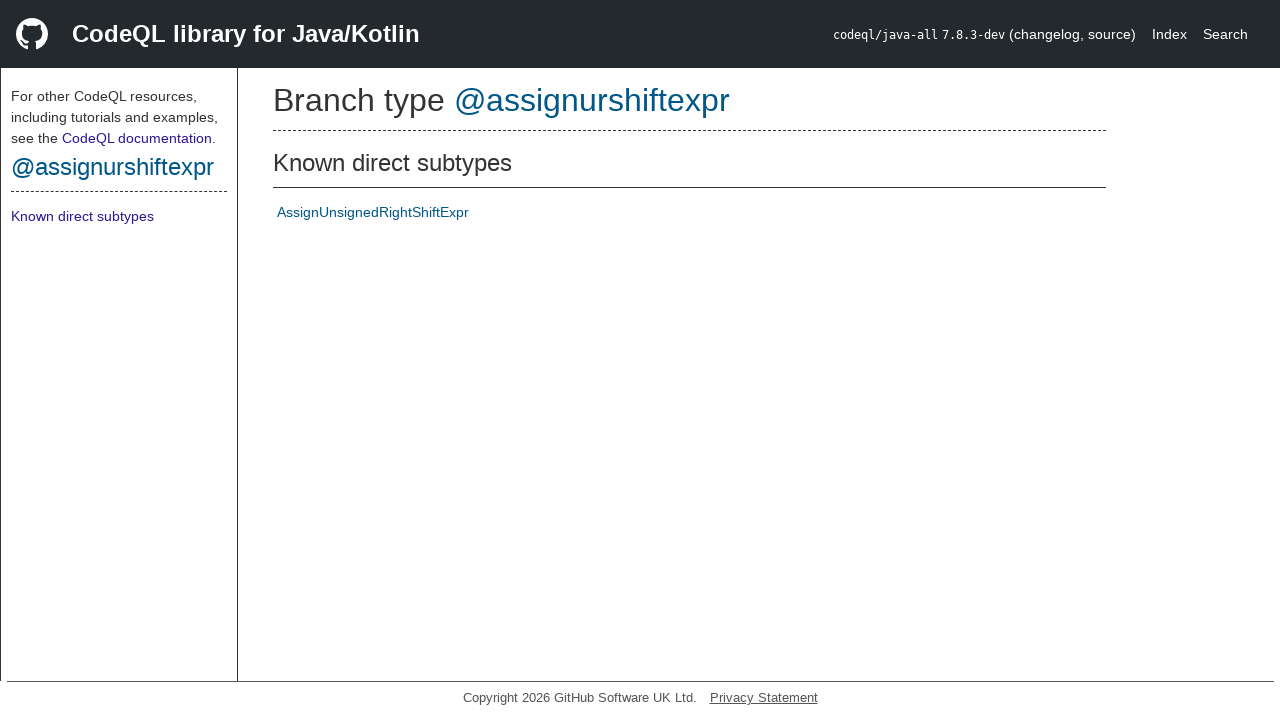

--- FILE ---
content_type: text/html; charset=utf-8
request_url: https://codeql.github.com/codeql-standard-libraries/java/type.@assignurshiftexpr.html
body_size: 1208
content:
<!DOCTYPE html><html><head><meta charset="utf-8"><meta name="viewport" content="width=device-width, initial-scale=1.0"><meta name="generator" content="qldoc"><meta name="description" content="API documentation for CodeQL"><meta name="keywords" content="CodeQL,QL,@assignurshiftexpr"><meta name="addsearch-category" content="Java/Kotlin CodeQL library"><title>@assignurshiftexpr</title><link rel="stylesheet" type="text/css" href="https://codeql.github.com/assets/css/primer.css"><link rel="shortcut icon" href="https://codeql.github.com/assets/images/favicon.ico"><link rel="stylesheet" type="text/css" href="qldoc.css"></head><body><div class="Header text-white"><div class="Header-item"><svg class="octicon octicon-mark-github mr-2" height="32" viewbox="0 0 16 16" width="32"><path fill-rule="even-odd" d="M8 0C3.58 0 0 3.58 0 8c0 3.54 2.29 6.53 5.47 7.59.4.07.55-.17.55-.38 0-.19-.01-.82-.01-1.49-2.01.37-2.53-.49-2.69-.94-.09-.23-.48-.94-.82-1.13-.28-.15-.68-.52-.01-.53.63-.01 1.08.58 1.23.82.72 1.21 1.87.87 2.33.66.07-.52.28-.87.51-1.07-1.78-.2-3.64-.89-3.64-3.95 0-.87.31-1.59.82-2.15-.08-.2-.36-1.02.08-2.12 0 0 .67-.21 2.2.82.64-.18 1.32-.27 2-.27.68 0 1.36.09 2 .27 1.53-1.04 2.2-.82 2.2-.82.44 1.1.16 1.92.08 2.12.51.56.82 1.27.82 2.15 0 3.07-1.87 3.75-3.65 3.95.29.25.54.73.54 1.48 0 1.07-.01 1.93-.01 2.2 0 .21.15.46.55.38A8.013 8.013 0 0 0 16 8c0-4.42-3.58-8-8-8z"></path></svg></div><div class="Header-item--full f2 text-bold">CodeQL library for Java/Kotlin</div><div class="Header-item"><span><code>codeql/java-all</code> <code>7.8.3-dev</code> <span> (<a title="Changelog" target="_blank" href="https://github.com/github/codeql/tree/codeql-cli/latest/java/ql/lib/CHANGELOG.md"><span class=".text-gray-light">changelog</span></a><span>, </span><a title="Source code" target="_blank" href="https://github.com/github/codeql/tree/codeql-cli/latest/java/ql/lib"><span class=".text-gray-light">source</span></a><span>)</span></span></span></div><div class="Header-item .text-gray-light"><div class="nav-section"><a href="index.html">Index</a></div></div><div class="Header-item"><a title="Search the CodeQL libraries" target="_blank" href="https://codeql.github.com/codeql-standard-libraries/search.html"><span class=".text-gray-light">Search</span></a></div></div><div id="main"><nav id="sidebar"><div id="sidebar-content" class="pt-2"><div class="nav-section"><p>For other CodeQL resources, including tutorials and examples, see the <a href="https://codeql.github.com/docs/" class="codeql-link" target="_blank">CodeQL documentation</a><p>.</p></p><h2 class="section-heading"><a href="type.@assignurshiftexpr.html" class="ref-link ref-type">@assignurshiftexpr</a></h2><div class="doc-block"><ol class="section-links"><li></li><li></li><li><a href="type.@assignurshiftexpr.html#Known%20direct%20subtypes">Known direct subtypes</a></li></ol></div></div></div></nav><div class="overflow-y-auto width-full pt-2"><div id="content"><div><h1 class="section-heading" id="@assignurshiftexpr"><span><span>Branch type <span><a href="type.@assignurshiftexpr.html" class="ref-link ref-type" title="Branch type @assignurshiftexpr">@assignurshiftexpr</a></span></span></span></h1></div><div><div class="doc-block"></div></div><div><h2 class="subsection-heading" id="Known%20direct%20subtypes">Known direct subtypes</h2><div><div class="doc-block"><ul class="inline-list comma-list"><li><a href="semmle/code/java/Expr.qll/type.Expr$AssignUnsignedRightShiftExpr.html" class="ref-link ref-type" title="Class AssignUnsignedRightShiftExpr">AssignUnsignedRightShiftExpr</a></li></ul></div></div></div></div></div></div><footer id="content-footer">Copyright 2026 GitHub Software UK Ltd.<a title="Privacy statement and tracking preferences" target="_blank" href="https://docs.github.com/github/site-policy/github-privacy-statement">Privacy Statement</a></footer></body></html>